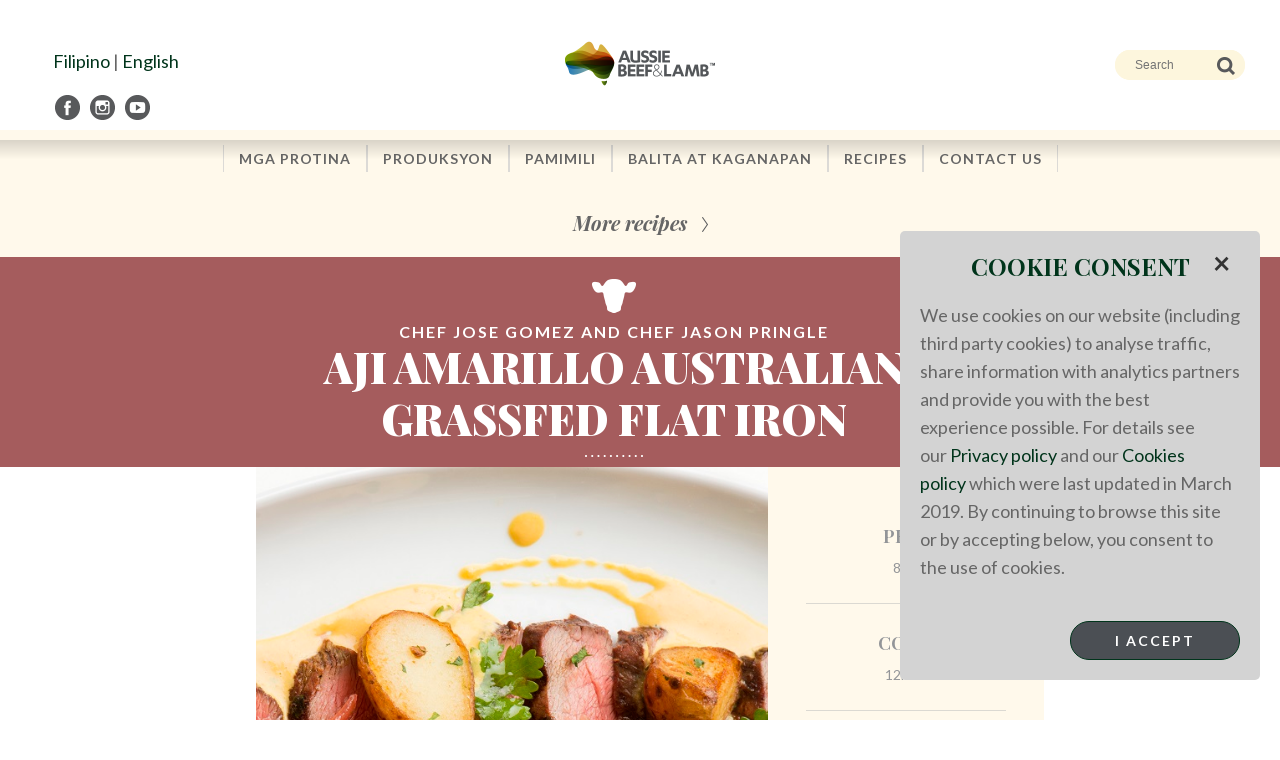

--- FILE ---
content_type: text/html; charset=utf-8
request_url: https://www.aussiebeefandlamb.ph/recipes-old/recipes-container/aji-amarillo-australian-grassfed-flat-iron/
body_size: 8309
content:


<!doctype html>
<!--[if IE 7]> <html class="no-js lt-ie9 lt-ie8 ie7" lang="en"> <![endif]-->
<!--[if IE 8]> <html class="no-js lt-ie9 ie8" lang="en"> <![endif]-->
<!--[if IE 9]> <html class="no-js ie9" lang="en"> <![endif]-->
<!--[if gt IE 9]><!-->
<html class="no-js" lang="en">
<!--<![endif]-->
<head>
    


<meta charset="utf-8">
<meta http-equiv="X-UA-Compatible" content="IE=edge">

<title>Aji Amarillo Australian Grassfed Flat Iron | Aussie Beef &amp; Lamb | Philippines</title>
<meta name="description" content="Aji Amarillo Australian grassfed flat iron">
<meta name="viewport" content="width=device-width, initial-scale=1">
<meta name="keywords" content="">

    <link rel="canonical" href="https://www.aussiebeefandlamb.ph/recipes-old/recipes-container/aji-amarillo-australian-grassfed-flat-iron/" />

    <meta property="og:url" content="https://www.aussiebeefandlamb.ph/recipes-old/recipes-container/aji-amarillo-australian-grassfed-flat-iron/" />
    <meta property="og:image" content="https://www.aussiebeefandlamb.ph/siteassets/our-updated-identity.jpg" />












            <link rel="apple-touch-icon" href="/globalassets/true-aussie---all/favicon.ico">
            <link rel="apple-touch-icon-precomposed" href="/globalassets/true-aussie---all/favicon.ico" />
            <link rel="icon" href="/globalassets/true-aussie---all/favicon.ico" />
            <link rel="SHORTCUT ICON" href="/globalassets/true-aussie---all/favicon.ico" />
        <!-- Facebook Pixel Code -->
        <script>
             !function(f,b,e,v,n,t,s)
             {if(f.fbq)return;n=f.fbq=function(){n.callMethod?
             n.callMethod.apply(n,arguments):n.queue.push(arguments)};
             if(!f._fbq)f._fbq=n;n.push=n;n.loaded=!0;n.version='2.0';
             n.queue=[];t=b.createElement(e);t.async=!0;
             t.src=v;s=b.getElementsByTagName(e)[0];
             s.parentNode.insertBefore(t,s)}(window,document,'script','https://connect.facebook.net/en_US/fbevents.js');
             fbq('init', '645187022710172');
             fbq('track', 'PageView');
        </script>
        <noscript>
            <img height="1" width="1" src="https://www.facebook.com/tr?id=645187022710172&ev=PageView&noscript=1" />
        </noscript>
        <!-- End Facebook Pixel Code -->

<link rel="preload stylesheet" href="/Site.Resource/MLAInternational/stylesheets/css/rangeslider.css" as="style">
<link rel="preload stylesheet" href="/Site.Resource/MLAInternational/stylesheets/css/temporary-development.css" as="style">
<link rel="preload stylesheet" href="/Site.Resource/MLAInternational/stylesheets/css/video-js.min.css" as="style">
<link rel="preload stylesheet" href="/Site.Resource/MLAInternational/stylesheets/css/podcast.css" as="style">

        <link rel="preload stylesheet" href="/Site.Resource/MLAInternational/stylesheets/css/minified/styles.css?v=639046088207132714" as="style" />
<link href='https://fonts.googleapis.com/css?family=Lato:400,700|Playfair+Display:400,900italic,900,400italic,700,700italic' rel="preload stylesheet" as="style" type='text/css'>
<!--[if lt IE 9]>
    <link rel="stylesheet" href="/Site.Resource/stylesheets/css/styles.ie.css">
<![endif]-->

    <!-- Head Scripts area -->
    <!-- End Head Scripts area -->
    <!-- Promotional Area and Miscellaneous Header Blocks-->

    
<script src="https://www.google.com/recaptcha/api.js" async defer></script>
<script src="//ajax.googleapis.com/ajax/libs/jquery/1.9.1/jquery.min.js"></script>
<script src="/Site.Resource/Common/js/js.cookie.js"></script>
<script>window.jQuery || document.write('<script src="/Site.Resource/MLAInternational/js/libs/jquery-1.9.1.min.js"><\/script>')</script>
<!--[if lt IE 9]>
    <script src="/Site.Resource/MLAInternational/js/libs/ie/selectivizr.min.js"></script>
    <script src="/Site.Resource/MLAInternational/js/libs/ie/respond.min.js"></script>
<![endif]-->

    

    <script>
!function(T,l,y){var S=T.location,k="script",D="instrumentationKey",C="ingestionendpoint",I="disableExceptionTracking",E="ai.device.",b="toLowerCase",w="crossOrigin",N="POST",e="appInsightsSDK",t=y.name||"appInsights";(y.name||T[e])&&(T[e]=t);var n=T[t]||function(d){var g=!1,f=!1,m={initialize:!0,queue:[],sv:"5",version:2,config:d};function v(e,t){var n={},a="Browser";return n[E+"id"]=a[b](),n[E+"type"]=a,n["ai.operation.name"]=S&&S.pathname||"_unknown_",n["ai.internal.sdkVersion"]="javascript:snippet_"+(m.sv||m.version),{time:function(){var e=new Date;function t(e){var t=""+e;return 1===t.length&&(t="0"+t),t}return e.getUTCFullYear()+"-"+t(1+e.getUTCMonth())+"-"+t(e.getUTCDate())+"T"+t(e.getUTCHours())+":"+t(e.getUTCMinutes())+":"+t(e.getUTCSeconds())+"."+((e.getUTCMilliseconds()/1e3).toFixed(3)+"").slice(2,5)+"Z"}(),iKey:e,name:"Microsoft.ApplicationInsights."+e.replace(/-/g,"")+"."+t,sampleRate:100,tags:n,data:{baseData:{ver:2}}}}var h=d.url||y.src;if(h){function a(e){var t,n,a,i,r,o,s,c,u,p,l;g=!0,m.queue=[],f||(f=!0,t=h,s=function(){var e={},t=d.connectionString;if(t)for(var n=t.split(";"),a=0;a<n.length;a++){var i=n[a].split("=");2===i.length&&(e[i[0][b]()]=i[1])}if(!e[C]){var r=e.endpointsuffix,o=r?e.location:null;e[C]="https://"+(o?o+".":"")+"dc."+(r||"services.visualstudio.com")}return e}(),c=s[D]||d[D]||"",u=s[C],p=u?u+"/v2/track":d.endpointUrl,(l=[]).push((n="SDK LOAD Failure: Failed to load Application Insights SDK script (See stack for details)",a=t,i=p,(o=(r=v(c,"Exception")).data).baseType="ExceptionData",o.baseData.exceptions=[{typeName:"SDKLoadFailed",message:n.replace(/\./g,"-"),hasFullStack:!1,stack:n+"\nSnippet failed to load ["+a+"] -- Telemetry is disabled\nHelp Link: https://go.microsoft.com/fwlink/?linkid=2128109\nHost: "+(S&&S.pathname||"_unknown_")+"\nEndpoint: "+i,parsedStack:[]}],r)),l.push(function(e,t,n,a){var i=v(c,"Message"),r=i.data;r.baseType="MessageData";var o=r.baseData;return o.message='AI (Internal): 99 message:"'+("SDK LOAD Failure: Failed to load Application Insights SDK script (See stack for details) ("+n+")").replace(/\"/g,"")+'"',o.properties={endpoint:a},i}(0,0,t,p)),function(e,t){if(JSON){var n=T.fetch;if(n&&!y.useXhr)n(t,{method:N,body:JSON.stringify(e),mode:"cors"});else if(XMLHttpRequest){var a=new XMLHttpRequest;a.open(N,t),a.setRequestHeader("Content-type","application/json"),a.send(JSON.stringify(e))}}}(l,p))}function i(e,t){f||setTimeout(function(){!t&&m.core||a()},500)}var e=function(){var n=l.createElement(k);n.src=h;var e=y[w];return!e&&""!==e||"undefined"==n[w]||(n[w]=e),n.onload=i,n.onerror=a,n.onreadystatechange=function(e,t){"loaded"!==n.readyState&&"complete"!==n.readyState||i(0,t)},n}();y.ld<0?l.getElementsByTagName("head")[0].appendChild(e):setTimeout(function(){l.getElementsByTagName(k)[0].parentNode.appendChild(e)},y.ld||0)}try{m.cookie=l.cookie}catch(p){}function t(e){for(;e.length;)!function(t){m[t]=function(){var e=arguments;g||m.queue.push(function(){m[t].apply(m,e)})}}(e.pop())}var n="track",r="TrackPage",o="TrackEvent";t([n+"Event",n+"PageView",n+"Exception",n+"Trace",n+"DependencyData",n+"Metric",n+"PageViewPerformance","start"+r,"stop"+r,"start"+o,"stop"+o,"addTelemetryInitializer","setAuthenticatedUserContext","clearAuthenticatedUserContext","flush"]),m.SeverityLevel={Verbose:0,Information:1,Warning:2,Error:3,Critical:4};var s=(d.extensionConfig||{}).ApplicationInsightsAnalytics||{};if(!0!==d[I]&&!0!==s[I]){var c="onerror";t(["_"+c]);var u=T[c];T[c]=function(e,t,n,a,i){var r=u&&u(e,t,n,a,i);return!0!==r&&m["_"+c]({message:e,url:t,lineNumber:n,columnNumber:a,error:i}),r},d.autoExceptionInstrumented=!0}return m}(y.cfg);function a(){y.onInit&&y.onInit(n)}(T[t]=n).queue&&0===n.queue.length?(n.queue.push(a),n.trackPageView({})):a()}(window,document,{src: "https://js.monitor.azure.com/scripts/b/ai.2.gbl.min.js", crossOrigin: "anonymous", cfg: { instrumentationKey:'0e7f622c-e4ef-48a2-810e-4d9fe98393eb', disableCookiesUsage: false }});
</script>

</head>

<body>
    
    <!-- Google Tag Manager -->
    <noscript><iframe src="//www.googletagmanager.com/ns.html?id=GTM-W3TJVMN" height="0" width="0" style="display: none; visibility: hidden"></iframe></noscript>
    <script> (function (w, d, s, l, i) {
        w[l] = w[l] || [];
        w[l].push({
            'gtm.start':
                new Date().getTime(),
            event: 'gtm.js'
        });
        var f = d.getElementsByTagName(s)[0],
            j = d.createElement(s), dl = l != 'dataLayer' ? '&l=' + l : '';
        j.async = true;
        j.src =
            '//www.googletagmanager.com/gtm.js?id=' + i + dl;
        f.parentNode.insertBefore(j, f);
        })(window, document, 'script', 'dataLayer', 'GTM-W3TJVMN');
    </script>
    <!-- End Google Tag Manager -->

    
    

    <div class="page-wrap">
        <div id="inner-wrap" class="inner-wrap">

            <!--[if lt IE 8]>
    <p class="chromeframe">Your browser is <em>not</em>supported. <a href="http://browsehappy.com/">Upgrade to a different browser</a>to experience this site.</p>
<![endif]-->

            <img src="/Site.Resource/Common/Images/mla-logo.png" class="print-logo" />

            <!-- skip menu -->
            <ul class="skip-menu">
                <li><a href="#navigation-container">Skip to Navigation</a></li>
                <li><a href="#content">Skip to Content</a></li>
            </ul>
            <!-- skip menu // end -->

            <!-- header -->

        <header role="banner" class="header">
            <div class="container">
                <div class="row">
                    <div class="menu-toggle">
                        <a href="#">
                            <div class="icon-burger-menu"></div>
                                <span class="menu-text">MENU</span>
                        </a>
                    </div>
                    <div class="social language-selector">
                        <span class="connected"></span>
                        <div>
                            
    <div>
        <p>
                        <a title="Filipino" style="cursor:default;">Filipino</a>
 |                         <a href="/IscNavigation/ChangeLanguage?language=en-us&amp;contentLink=67087" target="_self" title="English">English</a>
        </p>
    </div>


                            
<div><div class="row clearfix"><div class="block linklistblock percent-100 scrollTarget_4ce25477-253b-4c31-95d6-527f57d65c69   ">


    <ul class="social-icons">
            <li>
                <a href="https://www.facebook.com/AussieBeefLambPH" title="Facebook" target="_blank" rel="nofollow">
                    <i class="icon-facebook"></i>
                    <span>Facebook</span>
                </a>
            </li>
            <li>
                <a href="https://www.instagram.com/aussiebeeflambph/" title="Instagram" target="_blank" rel="nofollow">
                    <i class="icon-instagram"></i>
                    <span>Instagram</span>
                </a>
            </li>
            <li>
                <a href="https://www.youtube.com/@AussieBeefLambSEA" title="YouTube" target="_blank" rel="nofollow">
                    <i class="icon-youtube"></i>
                    <span>YouTube</span>
                </a>
            </li>
    </ul>
</div></div><div class="row clearfix"></div></div>
                        </div>
                    </div>
                    <div class="logo-mla">
                        <a href="/">
                            <img src="/globalassets/true-aussie---all/abl/aussie-beef-lamb-english-300x174-1.png" alt="Aussie Beef &amp; Lamb | Philippines" />
                        </a>
                    </div>
                    <div class="search-toggle">
                        <button class="icon-search"></button>
                    </div>
                </div>
                <div class="row">
                    <div class="search-container">
                        <a href="/contact-us/" class="need-help"></a>

                                   

    <form action="/search/">
        <fieldset class="sfsearchBox search-relative">
            <span class="k-widget k-autocomplete k-header sfsearchTxt searchbox k-state-default">
                <input class="sfsearchTxt searchbox k-input placeholder" placeholder="Search" autocomplete="off" name="q" />
                <span class="k-icon k-loading" style="display:none"></span>
            </span>
            <input type="submit" value="Go" class="sfsearchSubmit icon-search"/>
        </fieldset>
    </form> 


                    </div>
                </div>
            </div>
        </header>
            <!-- header // end -->

            <div class="template">






<div class="row full-screen-menu">
    <div class="menu-top">
        <nav role="navigation" style="background-image: url()">
            <div class="inner">
                <ul>
                </ul>
            </div>
        </nav>
    </div>
    <div class="secondary-nav">
        <ul>
        <li>
            <a data-parentpageid="67065"
            
               href="/proteins/" target="_self">
                <span>Mga Protina</span>
            </a>
        </li>
        <li>
            <a data-parentpageid="67069"
            
               href="/production/" target="_self">
                <span>PRODUKSYON</span>
            </a>
        </li>
        <li>
            <a data-parentpageid="67075"
            
               href="/purchasing/" target="_self">
                <span>PAMIMILI</span>
            </a>
        </li>
        <li>
            <a data-parentpageid="67089"
            
               href="/media-and-events/" target="_self">
                <span>BALITA at KAGANAPAN</span>
            </a>
        </li>
        <li>
            <a data-parentpageid="187735"
            
               href="/recipes/" target="_self">
                <span>Recipes</span>
            </a>
        </li>
        <li>
            <a data-parentpageid="67107"
            
               href="/contact-us/" target="_self">
                <span>Contact Us</span>
            </a>
        </li>
            <li>
                <div class="social language-selector">
                    <span class="connected"></span>
                    
    <div>
        <p>
                        <a title="Filipino" style="cursor:default;">Filipino</a>
 |                         <a href="/IscNavigation/ChangeLanguage?language=en-us&amp;contentLink=67087" target="_self" title="English">English</a>
        </p>
    </div>


                    
<div><div class="row clearfix"><div class="block linklistblock percent-100 scrollTarget_4ce25477-253b-4c31-95d6-527f57d65c69   ">


    <ul class="social-icons">
            <li>
                <a href="https://www.facebook.com/AussieBeefLambPH" title="Facebook" target="_blank" rel="nofollow">
                    <i class="icon-facebook"></i>
                    <span>Facebook</span>
                </a>
            </li>
            <li>
                <a href="https://www.instagram.com/aussiebeeflambph/" title="Instagram" target="_blank" rel="nofollow">
                    <i class="icon-instagram"></i>
                    <span>Instagram</span>
                </a>
            </li>
            <li>
                <a href="https://www.youtube.com/@AussieBeefLambSEA" title="YouTube" target="_blank" rel="nofollow">
                    <i class="icon-youtube"></i>
                    <span>YouTube</span>
                </a>
            </li>
    </ul>
</div></div><div class="row clearfix"></div></div>
                </div>
            </li>
        </ul>
    </div>
</div>

                


<div class="row">

    <div class="columns block twelve more-recipes">
        <a href="javascript:history.back()">More recipes</a>
    </div>
</div>

<div class="row">
    <div class="columns block landing-hero1 twelve beef">
        <div class="content2 beef">
            <br />
            <span class="icon-beefhead"></span>
            <h1 class="heading-dots-white">
                <span>Chef Jose Gomez and Chef Jason Pringle</span>
                Aji Amarillo Australian grassfed flat iron
            </h1>
        </div>

    </div>
</div>




<div class="row row2">

    <div class="columns block landing-hero_US twelve beef" style="background-image:url('https://www.aussiebeefandlamb.com/siteassets/foodservice-beef/team-5--aji-amarillo-flat-iron-steak---jose_webhero.jpg')">
    </div>

    <div class="columns block twelve recipe-steps">
        <ul>
                <li>
                    <span class="instruction">Prep</span>
                    8Hr
                </li>
                <li>
                    <span class="instruction">Cook</span>
                    12Min
                </li>

                <li>
                    <span class="instruction">Style</span>

                            
                                        </li>

                <li>
                    <span class="instruction">Meat</span>
                </li>

                <li>
                    <span class="instruction">Cut</span>
                </li>

                <li>
                    <span class="instruction">Serves</span>
                    5
                </li>





        </ul>
    </div>
</div>

<div class="row">
    <div class="columns block recipe-detail-content twelve">
        <div class="container">
            <div class="detail-intro">
                <p>Aji Amarillo Australian grassfed flat iron</p>
            </div>
            <div class="detail-instructions">
                <div class="ingredients">
                    <h4>Ingredients</h4>
                    <p>2 pounds Australian grassfed flat iron beef  <br />Kosher salt to taste <br />Fresh cracked black pepper to taste <br />Palm oil as needed </p>

<p><strong>Aji Amarillo Sauce: </strong><br />¾ cup Aji Amarillo paste  <br />¼ cup red palm oil  <br />2 tablespoons fresh lime juice  <br />Kosher salt to taste <br />Fresh cracked black pepper to taste </p>

<p><strong>Crispy Potatoes : </strong><br />1 pound new potatoes <br />Kosher salt as needed <br />Fresh cracked black pepper as needed </p>

<p><strong>Plate Garnish/Salad: </strong><br />Fresh cilantro, de-stemmed as needed, for garnish <br />Red onion, slivered as needed, for garnish <br />Ripe tomatoes, julienne as needed, for garnish  <br />Celery leaves as needed, for garnish  <br />Fresh lime juice to taste <br />Kosher salt to taste <br />Fresh cracked black pepper to taste </p>
                </div>
                <div class="prep">
                    <h4>Preparation</h4>
                    <p>Season steak liberally with salt and black pepper and allow to come to room temperature. Once steak is ready, preheat large skillet over high heat and add palm oil.Once oil begins to smoke, add steak and cook to desired temperature. Allow steak to rest at least 5 minutes before slicing.</p>

<p><strong>For the Aji Amarillo Sauce: </strong>In a large bowl, combine all ingredients and whisk to emulsify. Season to taste and reserve until ready to use.</p>

<p><strong>For the Crispy Potatoes: </strong>Preheat fryer to 325F. Meanwhile, bring a pot full of salted water to a boil. Add potatoes to water and cook until potatoes are fork tender- about 15 minutes. Remove from water and cut in half.<br /><br />Next, deep fry for 2-3 minutes, or until lightly golden. Place on a paper lined tray to soak up the extra oil. Refrigerate overnight.<br /> <br />In the morning, preheat fryer to 350F. Add potatoes and fry until golden brown and crisp. Season immediately with salt and pepper. Serve immediately.</p>

<p><strong>For the Garnish/Salad: </strong>Place all ingredients in a small bowl and season with lime juice, salt and black pepper. Reserve until ready to use.</p>
                </div>
            </div>
        </div>
    </div>
</div>







<span style="display:none;"><img src="https://www.aussiebeefandlamb.com/siteassets/foodservice-beef/team-5--aji-amarillo-flat-iron-steak---jose_webhero.jpg" /></span>



            </div>

            <!-- footer -->

<footer class="footer" style="background: url(/globalassets/true-aussie---all/footer-bg-line-2.jpg) no-repeat 50% 50% transparent;background-size:cover;">
    <div class="inner">
        <div class="footer-top">
            <div class="logo-mla">
                <a href="/">
                    <img src="/globalassets/true-aussie---all/abl/aussie-beef-lamb-english-300x174-1.png" alt="Aussie Beef &amp; Lamb | Philippines" />
                </a>                
            </div>

            
<div><div class="row clearfix"><div class="block htmlcontentblock percent-100 scrollTarget_0facb14e-fc30-4c4d-aab3-37d085f09b20   ">



<p style="text-align: center;">Meat &amp; Livestock Australia Ltd</p>
<p style="text-align: center;">Regional Office Contact details (Singapore)</p>
<p style="text-align: center;">19 China Street,<br />#03-04/05 Far East Square,<br />Singapore 049561</p>
<p style="text-align: center;">Phone:&nbsp; +65-8511 6303</p>
<p style="text-align: center;"><span style="text-decoration: underline;"><a title="CONTACT US" href="/contact-us/">PAKIKIPAG-UGHNAY</a></span>&nbsp; &nbsp; &nbsp;<span style="text-decoration: underline;"><a title="TERMS OF USE" href="/terms-of-use/">LIGAL</a></span>&nbsp; &nbsp; &nbsp;<span style="text-decoration: underline;"><a title="COOKIES" href="/cookies/">COOKIES</a></span>&nbsp; &nbsp; &nbsp;<span style="text-decoration: underline;"><a title="PRIVACY" href="/privacy/">PRIVACY</a></span>&nbsp; &nbsp; &nbsp;<span style="text-decoration: underline;"><a title="SOCIAL MEDIA" href="/social-media-house-rules/">SOCIAL MEDIA</a></span></p></div></div></div>

        </div>
        <div class="footer-links">
            
<div><div class="row clearfix"><div class="block linklistblock percent-100 scrollTarget_d028f4e6-b586-467b-bcea-f12a1cd80971   ">


    <div class="social">
        <ul class="social-icons">
                <li>
                    <a href='https://www.facebook.com/AussieBeefLambPH' title="Facebook" target="_blank" rel="nofollow">
                        <i class="icon-facebook"></i>
                        <span>Facebook</span>
                    </a>
                </li>
                <li>
                    <a href='https://www.instagram.com/aussiebeeflambph/' title="Instagram" target="_blank" rel="nofollow">
                        <i class="icon-instagram"></i>
                        <span>Instagram</span>
                    </a>
                </li>
                <li>
                    <a href='https://www.youtube.com/@AussieBeefLambSEA' title="YouTube" target="_blank" rel="nofollow">
                        <i class="icon-youtube"></i>
                        <span>YouTube</span>
                    </a>
                </li>
        </ul>
    </div>
</div></div><div class="row clearfix"></div><div class="row clearfix"></div></div>
        </div>
    </div>    
</footer>            <!-- footer // end -->
        </div>
    </div>
    <script defer="defer" src="/Util/Find/epi-util/find.js"></script>
<script>
document.addEventListener('DOMContentLoaded',function(){if(typeof FindApi === 'function'){var api = new FindApi();api.setApplicationUrl('/');api.setServiceApiBaseUrl('/find_v2/');api.processEventFromCurrentUri();api.bindWindowEvents();api.bindAClickEvent();api.sendBufferedEvents();}})
</script>

    


<script src="/Site.Resource/MLAInternational/js/minified/plugins.js?v=639046088207191195"></script>
<script>window.History.Adapter || document.write('<script src="/Site.Resource/MLAInternational/js/libs/xjquery.history.js"><\/script>');</script>
<script src="/Site.Resource/MLAInternational/js/minified/core.scripts.min.js?v=639046088207191226"></script>

<script id="indicator-template"></script>
<script id="indicatorDataTable-template"></script>
<script id="keyIndicator-template"></script>

    

    <div id="cookie-container" class="overlay" style="display:none;">
        <div id="cookie-popup" class="cookie-popup">
<h3 style="margin:0;text-align:center;">Cookie Consent</h3>            <a class="cookie-message-close" href="#">&times;</a>
            <div class="cookie-content">
                <p>We use cookies on our website (including third party cookies) to analyse traffic, share information with analytics partners and provide you with the best experience possible. For details see our&nbsp;<a href="/link/0710e01677084421844166f77e1a86fb.aspx">Privacy policy</a>&nbsp;and our&nbsp;<a href="/link/00aff293f8b74a43851fb69b25380d95.aspx">Cookies policy</a>&nbsp;which were last updated in March 2019.&nbsp;By continuing to browse this site or by accepting below, you consent to the use of cookies.</p>
                <button id="btn-cookie-consent" class="btn btn-primary btn-concent">I Accept</button>
            </div>
        </div>
    </div>
    <style>
        .overlay {
            position: fixed;
            top:;
            bottom:0;
            left: 0;
            right: 0;
            background: transparent;
            transition: opacity 500ms;
            opacity: 1; 
            z-index: 99999;
            min-height:30%;
        }

        .cookie-popup {
            margin: 40px 20px;
            float: right;
            padding: 20px;
            background: #d3d3d3;
            border-radius: 5px;
             width: 25%;
            position: relative;
        }

            .cookie-popup h2 {
                margin-top: 0;
                color: #4B4F54;
                font-family: Tahoma, Arial, sans-serif;
                text-align: left;
            }

            .cookie-popup .cookie-message-close {
                position: absolute;
                top: 20px;
                right: 30px;
                transition: all 200ms;
                font-size: 30px;
                font-weight: bold;
                text-decoration: none;
                color: #333;
            }

            .cookie-popup .cookie-content {
                max-height: 20%;
                overflow: auto;                
                color: #4B4F54;
            }

        .btn-concent {
            position: relative;
            float: right;
            margin-top: 20px;
            text-transform: uppercase;
            background: #4B4F54;
            color: #ffffff;
        }
        .btn-concent:hover{
            background: #4B4F54;
            color: #ffffff;
        }

        @media only screen and (max-width : 1024px) {
            .cookie-popup{
                width: 80%;
            }
        }
    </style>
    <script type="text/javascript">        
        $(function () {    
            var cookieName = 'TrueAussieTemplate-CookieConsent';
            var cookieExpiration = 365;
            var mlawebuser = Cookies.get(cookieName);            
        var newCookie = 1;
        if (mlawebuser != undefined)
        {            
            $("#cookie-container").css("display", "none");
            $("#cookie-popup").css("display", "none");
            //check if forcing cookie
            if (newCookie != mlawebuser) {         
                Cookies.remove(cookieName);                
                $("#cookie-container").css("display", "block");
                $("#cookie-popup").css("display", "block");                
            } else
            {
                $("#cookie-container").css("display", "none");
                $("#cookie-popup").css("display", "none");
            }

        } else {            
            $("#cookie-container").css("display", "block");
            $("#cookie-popup").css("display", "block");            
        }

        $("#btn-cookie-consent").on("click", function () {
            Cookies.set(cookieName, newCookie, { expires: cookieExpiration });
            $("#cookie-container").css("display", "none");
            $("#cookie-popup").css("display", "none");
        });


        $(".cookie-message-close").on('click', function () {
            $("#cookie-container").css("display", "none");
            $("#cookie-popup").css("display", "none");
        });
    });
    </script>

    <script async defer src="//assets.pinterest.com/js/pinit.js"></script>
</body>
</html>



--- FILE ---
content_type: application/javascript
request_url: https://www.aussiebeefandlamb.ph/Site.Resource/MLAInternational/js/minified/core.scripts.min.js?v=639046088207191226
body_size: 9391
content:
function valueOutput_steakApp(a){var b=a.value;(a.parentNode.getElementsByTagName("output")[0]||a.parentNode.parentNode.getElementsByTagName("output")[0]||a.parentNode.parentNode.parentNode.getElementsByTagName("output")[0])[textContent]=Number(b).toFixed(1)}function initSelectOptions_steakApp(a,b,c){a.html("");var d=$(".steak-mate-app #firstOptionMessage").val();a.append("<option value=0 selected disabled>"+d+"</option>");for(var e=0;e<b.length;e++)b[e].Id==c?a.append("<option value="+b[e].Id+" selected>"+b[e].Name+"</option>"):a.append("<option value="+b[e].Id+">"+b[e].Name+"</option>")}function getData_steakApp(){if($(".steak-mate-app #JsonFile").length&&""!=$(".steak-mate-app #JsonFile").val().trim()){var a=document.location.origin+$(".steak-mate-app #JsonFile").val();$.getJSON(a,function(a){initSelectOptions_steakApp($("#smCutSelect"),a.Cut,0),initSelectOptions_steakApp($("#smMethodSelect"),a.Method,0),initSelectOptions_steakApp($("#smDonenessSelect"),a.Doneness,0),timelineSteak=a.DataItems,cutSteakData=a.Cut})}}function onChangeCutSelect(){for(var a=Number($("#smCutSelect").val()),b=Number($("#smMethodSelect").val()),c=0;c<cutSteakData.length;c++)if(a==cutSteakData[c].Id)return initSelectOptions_steakApp($("#smMethodSelect"),cutSteakData[c].Method,b),!1}function clickTimer(){var a=$("#timerAudio").get(0);a.muted=!1,timerIsCounting?(timerIsCounting=!1,$("#timer-btn").html($("#startTimerTitle").val()),clearInterval(timerInterval)):(timerIsCounting=!0,$("#timer-btn").html($("#pauseTimerTitle").val()),0==timer&&($(".timeline li").removeClass("active"),$(".timeline li.node0").addClass("active"),a.play()),timerInterval=setInterval(function(){timer++;var b=Math.floor(timer/60),c=timer%60;$(".timer-count").html(b+":"+c);for(var d=0;d<nodeTimeData.length;d++)nodeTimeData[d]==timer&&($(".timeline li").removeClass("active"),$(".timeline li.node"+timer).addClass("active"),a.play(),nodeTimeData[nodeTimeData.length-1]==timer&&(clearInterval(timerInterval),timerIsCounting=!1,timer=0,$("#timer-btn").html($("#startTimerTitle").val())))},1e3))}function calcuateTime_steakApp(){$("#smCalculate").on("click",function(a){a.preventDefault(),clearInterval(timerInterval),nodeTimeData=null,timer=0,timerInterval=null,timerIsCounting=!1;var b=Number($("#smCutSelect").val()),c=Number($("#smMethodSelect").val()),d=Number($(".sm-thickness-value").html()),e=Number($("#smDonenessSelect").val());if(null==timelineSteak||0==b||0==c||0==d||0==e)return $("#smOutput").html('<div class="informOutput"><p>'+$(".steak-mate-app #requiredMessage").val()+"</p></div>"),$("html, body").animate({scrollTop:$(".steak-mate-app form").offset().top-130},500),!1;var f=null;if($.each(timelineSteak,function(a,g){if(this.Method==c&&this.Cut==b&&this.Thickness==d&&this.Doneness==e)return f=this,!1}),$("html, body").animate({scrollTop:$("#smOutput").offset().top-130},500),null==f)return $("#smOutput").html('<div class="informOutput"><p>'+$(".steak-mate-app #notFoundMessage").html()+"</p></div>"),!1;var g=$(".steak-mate-app #PlaceSteakMessage").html(),h=$(".steak-mate-app #FirstTurnMessage").html(),i=$(".steak-mate-app #SecondTurnMessage").html(),j=$(".steak-mate-app #ThirdTurnMessage").html(),k=$(".steak-mate-app #OverTimeMessage").html(),l=$(".steak-mate-app #RestTimeMessage").html(),m=($(".steak-mate-app #TotalTimeMessage").html(),parseInt(f.First)),n=parseInt(f.Second),o=parseInt(f.Third),p=parseInt(f.Over),q=parseInt(f.Rest),r=(parseInt(f.Total),0),s=[],t=[h,i,j,k,l];m>0&&(r+=m,s.push(r)),n>0&&(r+=n,s.push(r)),o>0&&(r+=o,s.push(r)),p>0&&(r+=p,s.push(r)),q>0&&(r+=q,s.push(r)),nodeTimeData=s,4==s.length?(t[2]=t[3],t[3]=t[4]):3==s.length&&(t[1]=t[3],t[2]=t[4]);var u=["r","l","r","l","r","l","r","l","r","l"],v='<h3>Directions</h3><hr class="dotsNarrowDarkCenter"/>';v+='<div class="timeline-wrapper"><div class="timer-wrapper" style="display:none;"><div class="timer-count">0:0</div><button id="timer-btn" onclick="clickTimer()" class="timer-btn btn btn-v2">'+$("#startTimerTitle").val()+"</button></div>",v+='<ul class="timeline"><li class="node0"><div class="direction-l"><div class="flag-wrapper"><span class="flag">0 min 0 sec</span></div><div class="desc">'+g+"</div></div></li>";for(var w=0;w<s.length;w++){var x=Math.floor(s[w]/60),y=s[w]%60;v+='<li class="node'+s[w]+'"><div class="direction-'+u[w]+'"><div class="flag-wrapper"><span class="flag">'+x+" min "+y+' sec</span></div><div class="desc">'+t[w]+"</div></div></li>"}v+="</ul></div>",$("#smOutput").html(v),"True"==$("#enableTimer").val()&&$(".steak-mate-app .sm-output .timeline-wrapper .timer-wrapper").show()})}(function(){var a=this,b=function(a){return a instanceof b?a:this instanceof b?void 0:new b(a)};a.Core=b}).call(this),Core.SetCache=function(){Core.Cache={$window:$(window)}},Core.Engine=function(){this.SetCache(),this.Engine.init()},Core.IsMobile=function(){return(window.innerWidth||document.documentElement.clientWidth||document.body.clientWidth)<=Core.Config.MobileWidth},Core.GetParameterByName=function(a){a=a.replace(/[\[]/,"\\[").replace(/[\]]/,"\\]");var b=new RegExp("[\\?&]"+a+"=([^&#]*)"),c=b.exec(location.search);return null===c?"":decodeURIComponent(c[1].replace(/\+/g," "))},$(document).ready(function(){Core.SetCache(),Core.Engine.init(),$("#recipe-landing").length>0&&$(".title").dotdotdot({watch:!0})}),Core.Config={MobileWidth:767,Header:{NavigationToggle:!0,SearchToggle:!1,AutoScalingNavigation:!1,MobileMenu:"dropdown",mobileSubMenuToggle:!1,MobileNavigationWidth:767}},Core.Engine={init:function(){Core.Engine.Cache={$footer:$(".footer"),$innerWrap:$(".inner-wrap"),$fullScreenMenu:$(".full-screen-menu"),$searchContainer:$(".search-container"),$searchbox:$(".searchbox"),$searchboxInput:$("input.searchbox"),$FAQquestion:$(".question"),$FAQanswer:$(".answer"),$owlCarousel:$(".owl-carousel"),$accordionTitle:$(".accordion-title"),$accordionText:$(".accordion-text"),$proteinCut:$(".protein-cut"),$map:$(".image-map").find(".center"),$mapArea:$("area"),$videoBlock:$(".video"),$innerBlock:$(".columns.block"),$imageDisplay:$(".image-display"),$teaseImage:$(".tease-image")},this.menu(),this.search(),this.landingHeroSearch(),this.faq(),this.accordion(),this.owlCarousel(),$(window).width()>=768&&$(".menu-toggle a").click(),window.location.hash&&$(window.location.hash).hasClass("question")&&$(window.location.hash).click(),$("#recipe-landing").length>0&&Core.recipeFilter.init(),$("#news-events").length>0&&Core.newsEvents.init(),$(".podcastplayer").length>0&&Core.podCast.init(),Core.Engine.Cache.$imageDisplay.length>0&&this.imageDisplay(),Core.Engine.Cache.$teaseImage.length>0&&this.teaseImage(),Core.Engine.Cache.$videoBlock.length>0&&this.HTML5Video(),Core.Engine.Cache.$proteinCut.length>0&&Core.proteinInfo.init(),$(".store-locator").length>0&&$.storeLocator({});var a=Core.Config,b=!1,c=!1;"dropdown"==Core.Config.Header.MobileMenu?b=!0:c=!0,$.vividCore({cycleSlider:!0,searchToggle:a.Header.SearchToggle,navigationToggle:a.Header.NavigationToggle,mobileToggleNavigation:b,mobileSlideOutNavigation:c,hasAutoScalingNavigation:a.Header.AutoScalingNavigation,mobileNavigationMaxWidth:a.Header.MobileNavigationWidth})},temp:function(){},menu:function(){Core.Engine.Cache.$fullScreenMenu.css("display","none"),$(".menu-toggle a").on("click keypress",function(){$(this).toggleClass("open"),Core.Engine.Cache.$fullScreenMenu.stop(!0,!0).slideToggle(500),Core.Engine.Cache.$innerWrap.toggleClass("menu-open")});var a=$("#parentpageid");a.length>0&&$('*[data-parentpageid="'+a.val()+'"]').addClass("active")},search:function(){$(".search-toggle .icon-search").on("click",function(a){Core.IsMobile()&&(a.preventDefault(),Core.Engine.Cache.$searchContainer.stop(!0,!0).slideToggle(500))});var a=Core.Engine.Cache.$searchboxInput.attr("placeholder");Core.Engine.Cache.$searchbox.on("focus",function(){$(this).attr("placeholder","")}).on("blur",function(){$(this).attr("placeholder",a)})},faq:function(){Core.Engine.Cache.$FAQanswer.css("display","none"),Core.Engine.Cache.$FAQquestion.on("click keypress",function(){$(this).toggleClass("open").next(".answer").stop(!0,!0).slideToggle(500)})},accordion:function(){Core.Engine.Cache.$accordionText.css("display","none"),Core.Engine.Cache.$accordionTitle.on("click keypress",function(){$(this).toggleClass("open").next(".accordion-text").stop(!0,!0).slideToggle(500)})},toggle:function(){$(document).on("click","[data-toggle]",function(){var a=$(this),b=$(a.data("toggle")),c=$(a.data("show")),d=$(a.data("hide"));b.toggle(),d.hide(),c.show()})},owlCarousel:function(){Core.Engine.Cache.$owlCarousel.owlCarousel({items:3,itemsDesktop:3,itemsTablet:3,itemsMobile:[767,1],slideSpeed:500,scrollPerPage:!0}),$(".next").click(function(){Core.Engine.Cache.$owlCarousel.trigger("owl.next")}),$(".prev").click(function(){Core.Engine.Cache.$owlCarousel.trigger("owl.prev")})},imageDisplay:function(){for(var a=0,b=0;b<Core.Engine.Cache.$innerBlock.length;b++)Core.Engine.Cache.$innerBlock.eq(b).hasClass("image-display")?(a%2!=0&&Core.Engine.Cache.$innerBlock.eq(b).addClass("right"),a++):a=0},teaseImage:function(){for(var a=0,b=0;b<Core.Engine.Cache.$innerBlock.length;b++)Core.Engine.Cache.$innerBlock.eq(b).hasClass("tease-image")?(a%3==0?Core.Engine.Cache.$innerBlock.eq(b).addClass("full"):a%3==1?Core.Engine.Cache.$innerBlock.eq(b).addClass("right"):a%3==2&&Core.Engine.Cache.$innerBlock.eq(b).addClass("left"),a++):a=0},HTML5Video:function(){Core.Engine.Cache.$videoBlock.each(function(a,b){var c=$(this),d=c.find(".content"),e=$(this).find("video")[0];c.on("click",function(){return d.is(":visible")&&($(e).removeClass("no-controls"),e.play(),d.hide()),!0}),e.onended=function(){$(e).addClass("no-controls"),d.show(),this.load()},$(e).addClass("no-controls")})},landingHeroSearch:function(){var a=function(a,b){return a.replace("{{{query}}}",b)};$("#search-form #searchTxt").keyup(function(a){13===a.keyCode&&(a.preventDefault(),$(".btn-landing-hero-search").click())}),$("#search-form .btn-landing-hero-search").on("click",function(b){b.preventDefault();var c=$("#searchTxt"),d=c.closest("form"),e=a(d.attr("action"),c.val());window.location=e}),$(".search-container form .sfsearchTxt").keyup(function(a){13===a.keyCode&&(a.preventDefault(),$(".search-container form .sfsearchSubmit").click())}),$(".search-container form .sfsearchSubmit").on("click",function(b){if($wrapper=$(".search-container form"),$wrapper.find("#isExternalSearch").length&&"true"==$wrapper.find("#isExternalSearch").val()){b.preventDefault();var c=a($wrapper.find("#externalSearchUrl").val(),$wrapper.find("input.sfsearchTxt").val());return window.location=c,!1}})}};var FilterableSupplierBlock={init:function(a){this._container=a,this._filterSection=$(".supplier-categories",this._container),this._resultView=$("[data-view='resultview']",this._container),this._mobileCategoryFilter=$(".filters-on-mobile",this._container),$(this._container).on("change","[data-action='changeFilter']",this.onChange),this.clearFilter(),this.toggleFilters()},onChange:function(a){var b=$("#supplier-filter-form");b.find('[name="batchIndex"]').val(1),$(FilterableSupplierBlock._resultView).animate({opacity:0},100,"linear",function(){$.ajax({type:"GET",url:b[0].action,data:b.serialize()}).done(function(a){$(FilterableSupplierBlock._resultView).html(a)}).fail(function(a,b){alert(b)}).always(function(){$(FilterableSupplierBlock._resultView).animate({opacity:1})})})},clearFilter:function(){$(".clean-supplier-filter").each(function(a,b){$(b).data("group-index"),$(b).click(function(){$(".group-content > li > :checkbox").prop("checked",!1),FilterableSupplierBlock.onChange()})})},clearAllFilters:function(){$(".clean-supplier-filter").each(function(a,b){$(b).trigger("click")})},seeMore:function(){var a=$("#supplier-filter-form"),b=a.find('[name="batchIndex"]');b.val(parseInt(b.val())+1);var c=$(FilterableSupplierBlock._resultView).find(".supplier-result-list");$(".btn-see-more-suppliers").animate({opacity:0},100,"linear",function(){$.ajax({type:"GET",url:a[0].action+"Batch",data:a.serialize()}).done(function(a){c.append(a)}).fail(function(a,b){alert(b)}).always(function(){$(".btn-see-more-suppliers").animate({opacity:1})})})},applyFilter:function(){FilterableSupplierBlock.onChange(),FilterableSupplierBlock.closeCategory()},openCategory:function(){$(FilterableSupplierBlock._mobileCategoryFilter).addClass("show")},closeCategory:function(){$(FilterableSupplierBlock._mobileCategoryFilter).removeClass("show")},toggleFilters:function(){$(FilterableSupplierBlock._filterSection).toggle();var a=$(".btn-category-toggle > button");-1!==a.html().indexOf("SHOW")?a.html("HIDE FILTERS [-]"):a.html("SHOW FILTERS [+]")}};$(document).ready(function(){$(".tafilterablesupplierblock").length>0&&FilterableSupplierBlock.init($(".tafilterablesupplierblock"))}),Core.newsEvents={init:function(){if(Core.newsEvents.Cache={$newsEventsTemplate:$("#tpl-NewEvents"),$newsEventsListing:$("#news-events-listing"),$loading:$("#loading"),pageCount:16},Core.newsEvents.pageNumber=1,Core.newsEvents.isLoading=!1,Core.newsEvents.Data=window.newsEventsJson,Core.newsEvents.Data.Results.length>Core.newsEvents.Cache.pageCount){var a={};a.Results=Core.newsEvents.Data.Results.slice(0,Core.newsEvents.Cache.pageCount),this.bindTemplate(a,!1)}else this.bindTemplate(Core.newsEvents.Data,!1);this.lazyLoading()},bindTemplate:function(a,b){var c=Core.newsEvents.Cache.$newsEventsTemplate.html(),d=Handlebars.compile(c);b?Core.newsEvents.Cache.$newsEventsListing.append(d(a)):Core.newsEvents.Cache.$newsEventsListing.html(d(a)).show()},lazyLoading:function(){Core.Cache.$window.scroll(function(){Core.Cache.$window.scrollTop()+Core.Cache.$window.height()>=Core.Engine.Cache.$footer.offset().top&&!Core.newsEvents.isLoading&&Core.newsEvents.Data.Results.length!==Core.newsEvents.Cache.$newsEventsListing.children().length&&(Core.newsEvents.isLoading=!0,Core.newsEvents.Cache.$loading.show(),setTimeout(function(){var a=Core.newsEvents.Cache.pageCount*Core.newsEvents.pageNumber,b={};b.Results=Core.newsEvents.Data.Results.slice(a,a+Core.newsEvents.Cache.pageCount),Core.newsEvents.bindTemplate(b,!0),Core.newsEvents.pageNumber+=1,Core.newsEvents.isLoading=!1,Core.newsEvents.Cache.$loading.hide()},500))})}},Core.podCast={init:function(){Core.podCast.Cache={$buttonThumbnail:$(".podcastplayer-thumbnail"),$buttonPlay:$("button.wavesurfer-play"),$buttonBackward:$("button.wavesurfer-backward"),$buttonForward:$("button.wavesurfer-forward"),$paginate:parseInt($("#hd-podcast-list-page-size").val()),$podcastUrl:$("#hd-podcast-list-url").val(),$podcastRootId:$("#hd-podcast-list-root-id").val(),$audioContainer:$(".audio-container"),$audioFile:$("#audioFile"),$podcastPlayer:$(".podcastplayer"),$podcastList:$(".podcast-list"),$podcastProgress:$("#podcast-progress"),$wavesurferTime:$(".wavesurfer-time"),$wavesurferDuration:$(".wavesurfer-duration"),$wavesurferDownload:$(".wavesurfer-download")},this.initWavesurfer(),$(document).on("click keypress",".podcast-more-btn",function(){var a=parseInt($("#hd-podcast-list-page-size").val())+Core.podCast.Cache.$paginate;$.ajax({type:"GET",url:Core.podCast.Cache.$podcastUrl,datatype:"html",data:{rootId:Core.podCast.Cache.$podcastRootId,pageSize:a}}).done(function(b){Core.podCast.Cache.$podcastList.html(b),$("#hd-podcast-list-page-size").val(a)})})},initWavesurfer:function(){var a=document.createElement("canvas").getContext("2d"),b=a.createLinearGradient(0,0,1e3,128);b.addColorStop(0,"#B71A9D"),b.addColorStop(1,"#00D2C7");var c=WaveSurfer.create({container:"#waveform",waveColor:b,progressColor:"#037e7e",cursorColor:"#9938a4",cursorWidth:2,scrollParent:!0,hideScrollbar:!0,backend:"MediaElement",height:125,barWidth:6,barGap:8,minPxPerSec:150,skipLength:10}),d=Core.podCast.Cache.$audioFile.val();$.getJSON("/Site.Resource/MLAInternational/json/peaks.json",function(a){c.load(d,a.data,"none")});var e,f,g=this;Core.podCast.Cache.$buttonThumbnail.on("click keypress",function(){Core.podCast.Cache.$audioContainer.hasClass("loaded")&&(c.playPause(),Core.podCast.Cache.$podcastPlayer.toggleClass("playing"))}),Core.podCast.Cache.$buttonPlay.on("click keypress",function(){c.playPause(),Core.podCast.Cache.$podcastPlayer.toggleClass("playing")}),Core.podCast.Cache.$buttonBackward.on("click keypress",function(){c.skipBackward(10)}),Core.podCast.Cache.$buttonForward.on("click keypress",function(){c.skipForward(10)}),c.on("loading",function(a){Core.podCast.Cache.$audioContainer.addClass("loading")}),c.on("ready",function(){e=c.getDuration(),f=c.getCurrentTime(),Core.podCast.Cache.$audioContainer.removeClass("loading").addClass("loaded"),Core.podCast.Cache.$wavesurferDuration.html(g.hours(e))}),c.on("seek",function(){e=c.getDuration(),f=c.getCurrentTime();var a=g.audioProgress(e,f);Core.podCast.Cache.$podcastProgress.val(a)}),c.on("audioprocess",function(){e=c.getDuration(),f=c.getCurrentTime();var a=e-f,b=g.audioProgress(e,f);Core.podCast.Cache.$wavesurferTime.html(g.hours(f)),Core.podCast.Cache.$wavesurferDuration.html(g.hours(a)),Core.podCast.Cache.$podcastProgress.val(b)}),c.on("finish",function(){Core.podCast.Cache.$podcastPlayer.removeClass("playing")}),$(Core.podCast.Cache.$podcastProgress).on("input",function(){var a=this.value,b=a/100;c.seekTo(b)}),Core.podCast.Cache.$wavesurferDownload.attr("href",d)},hours:function(a){a=Number(a);var b=Math.floor(a/3600),c=Math.floor(a%3600/60),d=Math.floor(a%3600%60);const e=String(b).length<2?"0"+String(b):String(b),f=String(c).length<2?"0"+String(c):String(c),g=String(d).length<2?"0"+String(d):String(d);return b>0?e+":"+f+":"+g:f+":"+g},audioProgress:function(a,b){return Math.ceil(b/a*100)}},Core.proteinInfo={init:function(){Core.proteinInfo.Cache={$diagram:$(".diagram"),$proteinInfoTemplate:$("#tpl-cuts"),$imageMap:$("img[usemap]"),$mapArea:$(".image-map area")},this.proteinCutHover(),this.proteinCutClick(),this.proteinCutGenerateRecipeInfo(Core.proteinInfo.Cache.$mapArea.parents(".protein-cut").data("id"),Core.proteinInfo.Cache.$diagram.find(".recipe-panel").data("default-cut")),Core.Engine.toggle()},proteinCutClick:function(){Core.proteinInfo.Cache.$mapArea.on("click keypress",function(a){a.preventDefault();var b=$(this),c=b.data("cut"),d=b.parents(".protein-cut").data("id"),e=$(a.target.parentNode.parentNode);e.removeClass(function(a,b){return(b.match(/(^|\s)clicked-\S+/g)||[]).join(" ")}),e.addClass("clicked-"+c),Core.proteinInfo.proteinCutGenerateRecipeInfo(d,c)})},proteinCutHover:function(){Core.proteinInfo.Cache.$mapArea.rwdImageMaps();var a="";Core.Engine.Cache.$mapArea.on("mouseenter",function(){a=$(this).attr("data-sprite"),$(this).parents(".image-map-inner").addClass(a)}).on("mouseleave",function(){$(this).parents(".image-map-inner").removeClass(a),a=""})},proteinCutGenerateRecipeInfo:function(a,b){var c,d,e=Core.proteinInfo.Cache.$diagram.parents(".protein-cut");c="beef"==a?window.BeefCutsInfoJson.Results:"lamb"==a?window.LambCutsInfoJson.Results:window.GoatCutsInfoJson.Results;for(var f=0;f<c.length;f++){var g=c[f];if(g.Cut.toLowerCase()===b.toLowerCase()){d=g;break}}var h=Core.proteinInfo.Cache.$proteinInfoTemplate.html(),i=Handlebars.compile(h);e.find(".recipe-panel").html(i(d)).show(),e.find(".tabs").tabslet()}},Core.recipeFilter={init:function(){if(Core.recipeFilter.Cache={$recipeTemplate:$("#tpl-Recipes"),$recipes:$("#recipes"),$filterTopic:$("#filters").find("> li > span"),$filters:$("#filters"),$filterItem:$("ul.filter-items").find("span"),$ingredients:$("#ingredients").find("span"),$servings:$("#servings").find("span"),$prepTime:$("#prepTime").find("span"),$cookingTime:$("#cookingTime").find("span"),$cut:$("#cut").find("span"),$cookingStyles:$("#cooking-styles").find("span"),$course:$("#course").find("span"),$cuisineType:$("#cuisine-type").find("span"),$diet:$("#diet").find("span"),$collections:$("#collections").find("span"),$recipeCount:$("#recipe-count"),$noResults:$("#no-results"),$loading:$("#loading"),$mobileFilterToggle:$(".recipe-filters .info"),pageCount:7},Core.recipeFilter.MeatType=null,Core.recipeFilter.Serves=null,Core.recipeFilter.PrepTime=null,Core.recipeFilter.CookTime=null,Core.recipeFilter.Cut=null,Core.recipeFilter.CookingStyles=null,Core.recipeFilter.Course=null,Core.recipeFilter.CuisineType=null,Core.recipeFilter.Diet=null,Core.recipeFilter.Collections=null,Core.recipeFilter.pageNumber=1,Core.recipeFilter.isLoading=!1,window.location.search)this.loadFromQuerystring();else{if(Core.recipeFilter.Data=window.recipeJson,Core.recipeFilter.Data.Results.length>Core.recipeFilter.Cache.pageCount){var a={};a.Results=Core.recipeFilter.Data.Results.slice(0,Core.recipeFilter.Cache.pageCount),this.bindTemplate(a,!1)}else this.bindTemplate(Core.recipeFilter.Data,!1);Core.recipeFilter.Cache.$recipeCount.text(Core.recipeFilter.Data.Results.length)}Core.recipeFilter.Cache.$mobileFilterToggle.on("click",function(){if(Core.IsMobile()){$(this).toggleClass("open").next(".filters").stop(!0,!0).slideToggle(500)}}),this.filterEvents(),this.lazyLoading()},filterEvents:function(){Core.recipeFilter.Cache.$filterTopic.on("click keypress",function(){var a=$(this);Core.recipeFilter.Cache.$filterTopic.not(a).removeClass("open").next("ul").stop(!0,!0).slideUp(500),a.toggleClass("open").next("ul").stop(!0,!0).slideToggle(500)}),Core.recipeFilter.Cache.$filterItem.on("click keypress",function(a){var b=$(this);b.closest("ul").find("span").removeClass("active"),b.addClass("active").closest("ul").stop(!0,!0).slideToggle(500).prev("span").removeClass("open"),a.preventDefault()}),Core.recipeFilter.Cache.$ingredients.on("click",function(){Core.recipeFilter.MeatType=$(this).data("id"),Core.recipeFilter.filterRecipes()}),Core.recipeFilter.Cache.$servings.on("click",function(){Core.recipeFilter.Serves=$(this).data("id"),Core.recipeFilter.filterRecipes()}),Core.recipeFilter.Cache.$prepTime.on("click",function(){Core.recipeFilter.PrepTime=parseInt($(this).data("id"),10),Core.recipeFilter.filterRecipes()}),Core.recipeFilter.Cache.$cookingTime.on("click",function(){Core.recipeFilter.CookTime=parseInt($(this).data("id"),10),Core.recipeFilter.filterRecipes()}),Core.recipeFilter.Cache.$cut.on("click",function(){Core.recipeFilter.Cut=$(this).data("id"),Core.recipeFilter.filterRecipes()}),Core.recipeFilter.Cache.$cookingStyles.on("click",function(){Core.recipeFilter.CookingStyles=$(this).data("id"),Core.recipeFilter.filterRecipes()}),Core.recipeFilter.Cache.$course.on("click",function(){Core.recipeFilter.Course=$(this).data("id"),Core.recipeFilter.filterRecipes()}),Core.recipeFilter.Cache.$cuisineType.on("click",function(){Core.recipeFilter.CuisineType=$(this).data("id"),Core.recipeFilter.filterRecipes()}),Core.recipeFilter.Cache.$diet.on("click",function(){Core.recipeFilter.Diet=$(this).data("id"),Core.recipeFilter.filterRecipes()}),Core.recipeFilter.Cache.$collections.on("click",function(){Core.recipeFilter.Collections=$(this).data("id"),Core.recipeFilter.filterRecipes()})},setActiveFilter:function(a,b){a.find("span[data-id='"+b+"']").addClass("active")},loadFromQuerystring:function(){var a=Core.GetParameterByName("meatType");""!==a&&(Core.recipeFilter.MeatType=a,this.setActiveFilter($("#filters #ingredients"),a));var b=Core.GetParameterByName("serves");""!==b&&(Core.recipeFilter.Serves=b,this.setActiveFilter($("#filters #servings"),b));var c=Core.GetParameterByName("prepTime");""!==c&&(Core.recipeFilter.PrepTime=parseInt(c,10),this.setActiveFilter($("#filters #prepTime"),parseInt(c,10)));var d=Core.GetParameterByName("cookTime");""!==d&&(Core.recipeFilter.CookTime=parseInt(d,10),this.setActiveFilter($("#filters #cookingTime"),parseInt(d,10)));var e=Core.GetParameterByName("cut");""!==e&&(Core.recipeFilter.Cut=e,this.setActiveFilter($("#filters #cut"),e));var f=Core.GetParameterByName("cookingStyles");""!==f&&(Core.recipeFilter.CookingStyles=f,this.setActiveFilter($("#filters #cooking-styles"),f));var g=Core.GetParameterByName("course");""!==g&&(Core.recipeFilter.Course=g,this.setActiveFilter($("#filters #course"),g));var h=Core.GetParameterByName("cuisineType");""!==h&&(Core.recipeFilter.CuisineType=h,this.setActiveFilter($("#filters #cuisine-type"),h));var i=Core.GetParameterByName("diet");""!==i&&(Core.recipeFilter.Diet=i,this.setActiveFilter($("#filters #diet"),i));var j=Core.GetParameterByName("collections");""!==j&&(Core.recipeFilter.Collections=j,this.setActiveFilter($("#filters #collections"),j)),Core.recipeFilter.filterRecipes()},filterRecipes:function(){var a={};a.Results=[];for(var b=0;b<window.recipeJson.Results.length;b++){var c=window.recipeJson.Results[b],d=!0;if(null!==Core.recipeFilter.MeatType&&""!==Core.recipeFilter.MeatType&&c.MeatType!=Core.recipeFilter.MeatType&&(d=!1),d&&null!==Core.recipeFilter.Serves&&""!==Core.recipeFilter.Serves){var e=parseInt(c.Serves),f=parseInt(Core.recipeFilter.Serves);2==f&&(e<1||e>3)&&(d=!1),4==f&&(e<4||e>7)&&(d=!1),8==f&&e<8&&(d=!1)}d&&null!==Core.recipeFilter.PrepTime&&!isNaN(Core.recipeFilter.PrepTime)&&parseInt(c.PrepTime)>parseInt(Core.recipeFilter.PrepTime)&&(d=!1),d&&null!==Core.recipeFilter.CookTime&&!isNaN(Core.recipeFilter.CookTime)&&parseInt(c.CookTime)>parseInt(Core.recipeFilter.CookTime)&&(d=!1),null!==Core.recipeFilter.Cut&&""!==Core.recipeFilter.Cut&&c.Cut!=Core.recipeFilter.Cut&&(d=!1),null!==Core.recipeFilter.CookingStyles&&""!==Core.recipeFilter.CookingStyles&&-1==c.CookingStyles.indexOf(Core.recipeFilter.CookingStyles)&&(d=!1),null!==Core.recipeFilter.Course&&""!==Core.recipeFilter.Course&&c.Course!=Core.recipeFilter.Course&&(d=!1),null!==Core.recipeFilter.CuisineType&&""!==Core.recipeFilter.CuisineType&&c.CuisineType!=Core.recipeFilter.CuisineType&&(d=!1),null!==Core.recipeFilter.Diet&&""!==Core.recipeFilter.Diet&&-1==c.Diet.indexOf(Core.recipeFilter.Diet)&&(d=!1),null!==Core.recipeFilter.Collections&&""!==Core.recipeFilter.Collections&&-1==c.Collections.indexOf(Core.recipeFilter.Collections)&&(d=!1),d&&a.Results.push(c)}this.updateQuerystring(),Core.recipeFilter.Cache.$recipeCount.text(a.Results.length),a.Results.length>0?(Core.recipeFilter.Data=a,this.bindTemplate(a,!1)):this.noResults()},updateQuerystring:function(){function a(){0!==c&&(b+="&")}var b="?",c=0;null!==Core.recipeFilter.MeatType&&""!==Core.recipeFilter.MeatType&&(b+="meatType="+Core.recipeFilter.MeatType,c+=1),null!==Core.recipeFilter.Serves&&""!==Core.recipeFilter.Serves&&(a(),b+="serves="+Core.recipeFilter.Serves,c+=1),null===Core.recipeFilter.PrepTime||isNaN(Core.recipeFilter.PrepTime)||(a(),b+="prepTime="+Core.recipeFilter.PrepTime,c+=1),null===Core.recipeFilter.CookTime||isNaN(Core.recipeFilter.CookTime)||(a(),b+="cookTime="+Core.recipeFilter.CookTime,c+=1),null!==Core.recipeFilter.Cut&&""!==Core.recipeFilter.Cut&&(a(),b+="cut="+Core.recipeFilter.Cut,c+=1),null!==Core.recipeFilter.CookingStyles&&""!==Core.recipeFilter.CookingStyles&&(a(),b+="cookingStyles="+Core.recipeFilter.CookingStyles,c+=1),null!==Core.recipeFilter.Course&&""!==Core.recipeFilter.Course&&(a(),b+="course="+Core.recipeFilter.Course,c+=1),null!==Core.recipeFilter.CuisineType&&""!==Core.recipeFilter.CuisineType&&(a(),b+="cuisineType="+Core.recipeFilter.CuisineType,c+=1),null!==Core.recipeFilter.Diet&&""!==Core.recipeFilter.Diet&&(a(),b+="diet="+Core.recipeFilter.Diet,c+=1),null!==Core.recipeFilter.Collections&&""!==Core.recipeFilter.Collections&&(a(),b+="collections="+Core.recipeFilter.Collections,c+=1),void 0!==History.pushState&&History.pushState({formData:b},"",b)},bindTemplate:function(a,b){var c=Core.recipeFilter.Cache.$recipeTemplate.html(),d=Handlebars.compile(c);b?Core.recipeFilter.Cache.$recipes.append(d(a)):Core.recipeFilter.Cache.$recipes.html(d(a)).show(),a.Results.length>0?(Core.recipeFilter.Cache.$noResults.hide(),Core.recipeFilter.Cache.$recipes.show()):(Core.recipeFilter.Cache.$noResults.show(),Core.recipeFilter.Cache.$recipes.hide())},noResults:function(){Core.recipeFilter.Cache.$noResults.show(),Core.recipeFilter.Cache.$recipes.hide()},lazyLoading:function(){Core.Cache.$window.scroll(function(){0!==parseInt(Core.recipeFilter.Cache.$recipeCount.text(),10)&&Core.Cache.$window.scrollTop()+Core.Cache.$window.height()>=Core.Engine.Cache.$footer.offset().top&&!Core.recipeFilter.isLoading&&parseInt(Core.recipeFilter.Cache.$recipeCount.text(),10)!==Core.recipeFilter.Cache.$recipes.children().length&&(Core.recipeFilter.isLoading=!0,Core.recipeFilter.Cache.$loading.show(),setTimeout(function(){var a=Core.recipeFilter.Cache.pageCount*Core.recipeFilter.pageNumber,b={};b.Results=Core.recipeFilter.Data.Results.slice(a,a+Core.recipeFilter.Cache.pageCount),Core.recipeFilter.bindTemplate(b,!0),Core.recipeFilter.pageNumber+=1,Core.recipeFilter.isLoading=!1,Core.recipeFilter.Cache.$loading.hide(),$("#recipe-landing").length>0&&$(".title").dotdotdot({watch:!0})},500))})}};var timelineSteak=null,cutSteakData=null,nodeTimeData=null,timer=0,timerInterval=null,timerIsCounting=!1,$element=$("[data-rangeslider]"),textContent="textContent"in document?"textContent":"innerText";$element.rangeslider({polyfill:!1,onInit:function(){valueOutput_steakApp(this.$element[0])}}),$(document).on("input",'input[type="range"]:not(#podcast-progress), [data-rangeslider]',function(a){valueOutput_steakApp(a.target)}),$(document).ready(function(){getData_steakApp(),calcuateTime_steakApp()}),function(a){a.storeLocator=function(b){var c,d,e=a.extend({storeSearchUrl:"/mla-api/stores/FindByPostcode",locationSearchUrl:"/mla-api/stores/FindByLatLong",storeSearchType:{postcode:1,state:2,location:3},lastSearchType:1,storeResultsContainer:"#storeResults",map:"map_canvas",markerIconPath:"Site.Resource/MLAInternational/images/pin.png",centreLatitude:"38.6510791",centreLongitude:"-95.6590629",mapStartZoom:parseInt(a("#zoomLevel").val()),mapSearchZoom:7,mapStoreZoom:15,storeTemplate:"#tplStores",paginationContainer:"#storePaging",itemsPerPage:parseInt(a("#pageSize").val()),searcBtn:"#btnSearch",form:"#store-locator",postcode:"#postcode",validationSummary:".validationSummary",viewStore:".viewStore",loadingOverlay:".storeOverlay",noResultsMessage:"Sorry there are no search results based on that criteria. Please try another search.",activeClass:"active"},b),f={init:function(){if(a(e.form).css("visibility","visible"),navigator.geolocation)navigator.geolocation.getCurrentPosition(function(a){e.centreLatitude=a.coords.latitude,e.centreLongitude=a.coords.longitude,e.lastSearchType=e.storeSearchType.location,f.search(e.storeSearchType.location)},function(a){console.log(a)});else{var b=a("#initLongitude"),d=a("#initLatitude");b.length&&d.length&&(e.centreLatitude=d.val(),e.centreLongitude=d.val())}Handlebars.registerHelper("iftype",function(a,b,c){if(a==b)return c.fn(this)}),Handlebars.registerHelper("round",function(a){return Math.round(a)}),f.create("",e.mapStartZoom),a(e.searcBtn).click(function(b){b.preventDefault(),a("#pageNumber").val(0);var c=a(e.validationSummary),d=f.validateForm();""==d?(c.hide().html(""),e.lastSearchType=e.storeSearchType.postcode,f.search(e.storeSearchType.postcode)):c.show().html(d)});a("#postcode");a(document).on("click",e.viewStore,function(){f.showStoreInfo(a(this).data("id")),c.setZoom(e.mapStoreZoom)})},validateForm:function(b){var b="",c=a(e.postcode).val();if(""==c)b="<span>Please enter a zipcode</span>";else{/^([A-Z]|[a-z]|[0-9]|\s){1,9}$/.test(c)||(b="<span>Please enter a valid zipcode</span>")}return b},create:function(b,d,i){var j;""!=b?j=b.Stores[0]:b=[];var k=[{textColor:"#fff",url:"/Site.Resource/MLAInternational/images/marker-cluster-small.png",width:42,height:42},{textColor:"#fff",url:"/Site.Resource/MLAInternational/images/marker-cluster-medium.png",width:42,height:42},{textColor:"#fff",url:"/Site.Resource/MLAInternational/images/marker-cluster-large.png",width:42,height:42}],l={center:i?new google.maps.LatLng(j.Latitude,j.Longitude):new google.maps.LatLng(e.centreLatitude,e.centreLongitude),zoom:d,mapTypeId:google.maps.MapTypeId.ROADMAP};c=new google.maps.Map(document.getElementById(e.map),l),google.maps.Map.prototype.clearOverlays=function(){for(var a=0;a<markersArray.length;a++)markersArray[a].setMap(null)}
;var m=(new MarkerClusterer(c),{gridSize:50,maxZoom:15,styles:k});if(""!=b){var n=a(e.storeTemplate).html(),o=Handlebars.compile(n),p=parseInt(a("#pageNumber").attr("value"))*e.itemsPerPage+1;a(e.storeResultsContainer).html(o(b)),a.each(b.Stores,function(a,b){var d=b;g[a]=new google.maps.Marker({position:new google.maps.LatLng(d.Latitude,d.Longitude),map:c,icon:{url:"/Site.Resource/MLAInternational/images/smallpin.png",origin:{x:0,y:-9},size:{width:25,height:45}},title:d.Name,label:{text:(p++).toString(),color:"#FFF"}}),h[a]=new google.maps.InfoWindow({content:'<div class="mapInfoWindow"><p><strong>'+d.Name+"</strong></p>"+(null==d.AddressLine1?"":d.AddressLine1)+"<br />"+(null==d.Suburb?"":d.Suburb)+"<br />"+(null==d.State?"":d.State)+", "+(null==d.Postcode?"":d.Postcode)+"<br />"+(null==d.AddressLine2?"":d.AddressLine2)+"<br/>"+(null==d.Phone?"":"<br/>Phone: "+d.Phone)+"</div>"}),google.maps.event.addListener(g[a],"click",function(){f.showStoreInfo(a)})});new MarkerClusterer(c,g,m);this.createPagination(b)}else a("#store-results-summary").html(""),a(e.paginationContainer).html("")},showStoreInfo:function(a){for(var b=0;b<h.length;b++)if(b!=a)null!=h[b]&&h[b].close();else if(null!=h[a]){h[a].open(c,g[a]),c.setCenter(g[a].position),d=setInterval(f.zoomIn,1e3);break}},search:function(b,c){var d,g=e.storeSearchUrl;b===e.storeSearchType.postcode?d=a(e.form).serialize():b===e.storeSearchType.location&&(g=e.locationSearchUrl,d=a(e.form).serialize(),console.log(d),d=d+"&latitude="+e.centreLatitude,d=d+"&longitude="+e.centreLongitude),f.showLoading(),a.ajax({url:g+"?"+d,type:"GET",ContentType:"application/json; charset=UTF-8",dataType:"json",success:function(c){""==c||null==c.Stores||0==c.Stores.length?(a(e.form).next(".main-content").remove(),b!==e.storeSearchType.location&&(a(e.storeResultsContainer).empty(),""!=c.ErrorMessage?a(e.validationSummary).show().html("<span>"+c.ErrorMessage+"</span>"):a(e.form).after('<p class="main-content">'+e.noResultsMessage+"</p>")),f.create("",e.mapStartZoom)):(a(e.form).next(".main-content").remove(),f.create(c,e.mapSearchZoom,!0)),f.hideLoading()}})},createPagination:function(b){if(b.TotalCount>b.Stores.length){e.numberOfEntries=b.TotalCount/e.itemsPerPage,e.resultPage=parseInt(a("#pageNumber").attr("value"));for(var c=[],d=0;d<=e.numberOfEntries;d++){var g="pagination";e.resultPage===d&&(g+=" active"),c.push('<li class="'+g+'" data-page="'+d+'">'+(d+1)+"</li>")}var h=c.length-1;if(c.unshift('<li class="pagination last" data-page="'+h+'">Last</li>'),c.unshift('<li class="pagination first" data-page="0">First</li>'),a(e.paginationContainer).html(c.join("")),0===e.resultPage)a("#store-results-summary").html("Showing 1 to "+e.itemsPerPage+" results of "+b.TotalCount);else{var i=Math.round(e.resultPage*e.itemsPerPage)+e.itemsPerPage;a("#store-results-summary").html("Showing "+(e.resultPage*e.itemsPerPage+1)+" to "+i+" results of "+b.TotalCount)}a("body").on("click",".pagination",function(){a("body").off("click",".pagination");var b=a(this);a("#pageNumber").attr("value",b.data().page),f.search(e.lastSearchType)})}else console.log("No paging required.")},showLoading:function(){a(e.loadingOverlay).css({opacity:.4,filter:"alpha(opacity=40)",display:"block",width:"100%",height:"100%",position:"absolute","z-index":"10","background-color":"lightgrey"})},hideLoading:function(){a(e.loadingOverlay).css({opacity:0,filter:"alpha(opacity=0)",display:"none",width:"100%",height:"100%",position:"absolute","z-index":"0","background-color":"lightgrey"})}},g=new Array,h=new Array;f.init()}}(jQuery),Handlebars.registerHelper("calculatePagination",function(a,b,c){return b*c+a+1});
//# sourceMappingURL=core.scripts.min.js.map